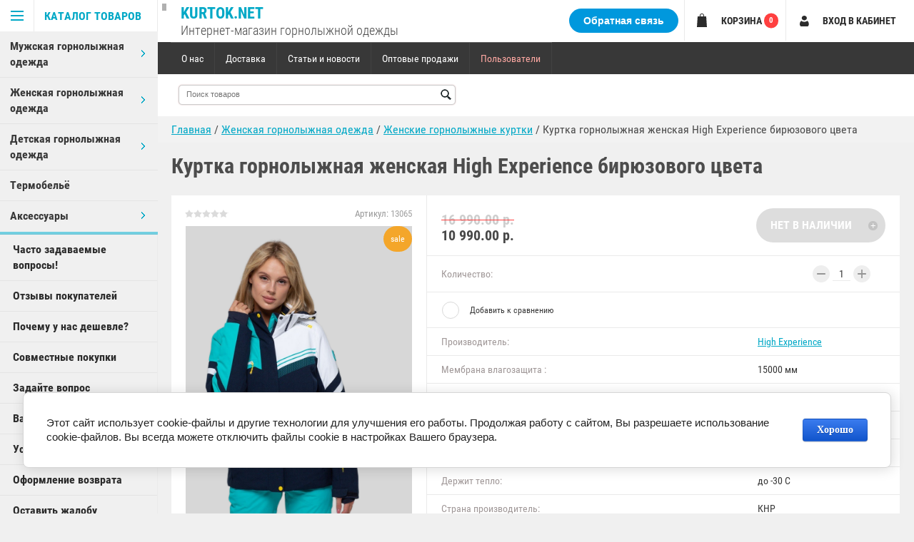

--- FILE ---
content_type: text/html; charset=utf-8
request_url: https://kurtok.net/shop/product/kurtka-gornolyzhnaya-zhenskaya-high-experience-biryuzovogo-cveta-1
body_size: 17148
content:

	        <!doctype html>
<html lang="ru">
<head>
<meta charset="utf-8">
<meta name="robots" content="all"/>
<title>Куртка горнолыжная женская High Experience бирюзового цвета  High Experience 10990руб. -  купить в магазине КуртокНет с доставкой по России</title>
<meta name="description" content="Недорого Куртка горнолыжная женская High Experience бирюзового цвета High Experience в магазине КуртокНет. Современная мембраннвя одежда для Сноуборда и Лыжного спорта а также для повседневной носки.">
<meta name="keywords" content="Куртка горнолыжная женская High Experience бирюзового цвета  High Experience 10990руб. -  купить в магазине КуртокНет с доставкой по России">
<meta name="theme-color" content="#383838">
<meta name="SKYPE_TOOLBAR" content="SKYPE_TOOLBAR_PARSER_COMPATIBLE">
<meta name="viewport" content="width=device-width, initial-scale=1.0, maximum-scale=1.0, user-scalable=no">
<meta name="format-detection" content="telephone=no">
<meta http-equiv="x-rim-auto-match" content="none">

<!--<link rel="stylesheet" href="/g/css/styles_articles_tpl.css">-->

<script src="/g/libs/jquery/1.10.2/jquery.min.js"></script>

	<link rel="stylesheet" href="/g/css/styles_articles_tpl.css">
<meta name='wmail-verification' content='d88743414f925c92' />
<meta name="msvalidate.01" content="11326447AC8390ABE7F5A9471CF9DD2A" />
<meta name="google-site-verification" content="UCROU4dBQ03Y3F7ka_VGkurXlqEK9HEGOdl5uz-MxzM" />
<meta name="google-site-verification" content="biRqM6RdfIqe5hl-u57ywDNqscg79qVuVkiB37W29tE" />

            <!-- 46b9544ffa2e5e73c3c971fe2ede35a5 -->
            <script src='/shared/s3/js/lang/ru.js'></script>
            <script src='/shared/s3/js/common.min.js'></script>
        <link rel='stylesheet' type='text/css' href='/shared/s3/css/calendar.css' /><link rel='stylesheet' type='text/css' href='/shared/highslide-4.1.13/highslide.min.css'/>
<script type='text/javascript' src='/shared/highslide-4.1.13/highslide-full.packed.js'></script>
<script type='text/javascript'>
hs.graphicsDir = '/shared/highslide-4.1.13/graphics/';
hs.outlineType = null;
hs.showCredits = false;
hs.lang={cssDirection:'ltr',loadingText:'Загрузка...',loadingTitle:'Кликните чтобы отменить',focusTitle:'Нажмите чтобы перенести вперёд',fullExpandTitle:'Увеличить',fullExpandText:'Полноэкранный',previousText:'Предыдущий',previousTitle:'Назад (стрелка влево)',nextText:'Далее',nextTitle:'Далее (стрелка вправо)',moveTitle:'Передвинуть',moveText:'Передвинуть',closeText:'Закрыть',closeTitle:'Закрыть (Esc)',resizeTitle:'Восстановить размер',playText:'Слайд-шоу',playTitle:'Слайд-шоу (пробел)',pauseText:'Пауза',pauseTitle:'Приостановить слайд-шоу (пробел)',number:'Изображение %1/%2',restoreTitle:'Нажмите чтобы посмотреть картинку, используйте мышь для перетаскивания. Используйте клавиши вперёд и назад'};</script>
<link rel="icon" href="/favicon.ico" type="image/x-icon">

<link rel='stylesheet' type='text/css' href='/t/images/__csspatch/1/patch.css'/>

<!--s3_require-->
<link rel="stylesheet" href="/g/basestyle/1.0.1/user/user.css" type="text/css"/>
<link rel="stylesheet" href="/g/basestyle/1.0.1/cookie.message/cookie.message.css" type="text/css"/>
<link rel="stylesheet" href="/g/basestyle/1.0.1/user/user.blue.css" type="text/css"/>
<script type="text/javascript" src="/g/basestyle/1.0.1/user/user.js" async></script>
<link rel="stylesheet" href="/g/libs/jquery-popover/0.0.3/jquery.popover.theme.css" type="text/css"/>
<script type="text/javascript" src="/g/libs/jquery-popover/0.0.3/jquery.popover.min.js"></script>
<script type="text/javascript" src="/g/s3/lp/js//timer.js"></script>
<script type="text/javascript" src="/g/s3/misc/form/1.2.0/s3.form.js"></script>
<link rel="stylesheet" href="/g/basestyle/1.0.1/cookie.message/cookie.message.blue.css" type="text/css"/>
<script type="text/javascript" src="/g/basestyle/1.0.1/cookie.message/cookie.message.js" async></script>
<!--/s3_require-->

<!--s3_goal-->
<script src="/g/s3/goal/1.0.0/s3.goal.js"></script>
<script>new s3.Goal({map:{"13516":{"goal_id":"13516","object_id":"12390603","event":"submit","system":"sber_ads","label":"form_obratnaya_svyaz","code":"anketa"},"13716":{"goal_id":"13716","object_id":"3321003","event":"submit","system":"sber_ads","label":"form_zadayte_vopros","code":"anketa"}}, goals: [], ecommerce:[]});</script>
<!--/s3_goal-->




	<link rel="stylesheet" type="text/css" href="/g/shop2v2/default/css/theme.less.css"><script type="text/javascript" src="/g/printme.js"></script>
<script type="text/javascript" src="/g/shop2v2/default/js/tpl.js"></script>
<script type="text/javascript" src="/g/shop2v2/default/js/baron.min.js"></script>
<script type="text/javascript" src="/g/shop2v2/default/js/shop2.2.min.js"></script>
<script type="text/javascript">shop2.init({"productRefs": {"1036029906":{"membrana_vlagavozduh":{"15000":["1332260906"]},"membrana_par":{"15000":["1332260906"]},"material_verha":{"Termolite \u0420lus":["1332260906"]},"napolnitel":{"\u0422\u0438\u043d\u0441\u0443\u043b\u0435\u0439\u0442":["1332260906"]},"morozoustoychivost":{"\u0434\u043e -30":["1332260906"]},"strana_proizvoditel":{"\u041a\u041d\u0420":["1332260906"]},"tablica_razmerov":{"1759ac1e8a21d2b32273ad242c7a532d":["1332260906"]},"razmer":{"10983603":["1332260906"]}}},"apiHash": {"getPromoProducts":"d43ad7ec5690e787227f0ce09ed3bf06","getSearchMatches":"985ddb8c2fbf70503c1dd1a54005138f","getFolderCustomFields":"3c72f2d3d46386536e26b6f9a55ef689","getProductListItem":"cdabc2222452523a52d9b26615b35609","cartAddItem":"85fa121f9e766125ef09060ca42189c8","cartRemoveItem":"803cff256ad643f20a71cf6c5281ee6a","cartUpdate":"aefde304251e2f41e5c9ae79f8d649a3","cartRemoveCoupon":"82c4dc89137b1e09f8300be4452e71c1","cartAddCoupon":"0d519623e8a7286f7cc66d0c8609e277","deliveryCalc":"b3a9459e5a2bb7270aaf469cf1a93b4c","printOrder":"8a74d24480da2d332fba54af2d8e19fe","cancelOrder":"2329e80702cdb6cfaf03f2a0f3da1ad0","cancelOrderNotify":"826ae81cb9b79a286c30951a3e084e5f","repeatOrder":"6168de07060c73b5177dc5d40830aa57","paymentMethods":"2962202deb0ee07089bdb58bdc235da3","compare":"c0dc09d27313785ceaca79b9c528f0bb"},"verId": 484074,"mode": "product","step": "","uri": "/shop","IMAGES_DIR": "/d/","my": {"accessory":"\u0410\u043a\u0441\u0441\u0435\u0441\u0441\u0443\u0430\u0440\u044b","kit":"\u041a\u043e\u043c\u043f\u043b\u0435\u043a\u0442","recommend":"\u0420\u0435\u043a\u043e\u043c\u0435\u043d\u0434\u0443\u0435\u043c\u044b\u0435","similar":"\u041f\u043e\u0445\u043e\u0436\u0438\u0435","modification":"\u041c\u043e\u0434\u0438\u0444\u0438\u043a\u0430\u0446\u0438\u0438","special_alias":"sale","show_sections ":"true","located_in_sections_alias":"\u0422\u043e\u0432\u0430\u0440 \u043d\u0430\u0445\u043e\u0434\u0438\u0442\u0441\u044f \u0432 \u043a\u0430\u0442\u0435\u0433\u043e\u0440\u0438\u0438","new_alias":"new","buy_mod":true,"cart_image_width":150,"s3_img_method":"r","buy_alias":"\u0414\u043e\u0431\u0430\u0432\u0438\u0442\u044c \u0432 \u043a\u043e\u0440\u0437\u0438\u043d\u0443"}});</script>
<style type="text/css">.product-item-thumb {width: 320px;}.product-item-thumb .product-image, .product-item-simple .product-image {height: 410px;width: 320px;}.product-item-thumb .product-amount .amount-title {width: 224px;}.product-item-thumb .product-price {width: 270px;}.shop2-product .product-side-l {width: 375px;}.shop2-product .product-image {height: 375px;width: 375px;}.shop2-product .product-thumbnails li {width: 115px;height: 115px;}</style>
     <link rel="stylesheet" href="/t/v1229/images/theme5/theme.scss.css">
<link rel="stylesheet" href="/t/v1229/images/mystyles.scss.css">
<link rel="stylesheet" href="/t/v1229/images/css/changes.css">

<!--[if lt IE 10]>
<script src="/g/libs/ie9-svg-gradient/0.0.1/ie9-svg-gradient.min.js"></script>
<script src="/g/libs/jquery-placeholder/2.0.7/jquery.placeholder.min.js"></script>
<script src="/g/libs/jquery-textshadow/0.0.1/jquery.textshadow.min.js"></script>
<script src="/g/s3/misc/ie/0.0.1/ie.js"></script>
<![endif]-->
<!--[if lt IE 9]>
<script src="/g/libs/html5shiv/html5.js"></script>
<![endif]-->
<link rel="stylesheet" href="/t/v1229/images/styles_bdr.scss.css">
<link rel="stylesheet" href="/t/v1229/images/site.addons.css" />

<link rel="stylesheet" href="/t/v1229/images/sale_block14_page.scss.css">





</head>


<body  >
<div class="block-body-dropdown-hlp"></div>



<div class="hrome_bg"></div>
<aside role="complementary" class="site-sidebar left scrollbarY">
			<div class="scrollbar"><div class="track"><div class="thumb"><div class="end"></div></div></div></div>
			<div class="site-sidebar-inner viewport">
				<div class="site-sidebar-inner1 overview">
				<nav class="folders-shared-wrapper">
					<div class="folders-shared-title opened"><span>Каталог товаров</span></div>
						<div class="folders-menu-mobile scrollbarY2 desctop">
							<div class="scrollbar"><div class="track"><div class="thumb"><div class="end"></div></div></div></div>
							<div class="viewport">
								<div class="overview">
								<div class="overview-in">	 
								
												
						<ul class="folders-shared-left desctop opened"><li  ><span><a href="/shop/folder/muzhskaya-gornolyzhnaya-odezhda">Мужская  горнолыжная одежда</a><span class="arr"></span></span><ul class="folders-shared"><li  ><span><a href="/shop/folder/muzhskie-gornolyzhnye-kostyumy">Мужские горнолыжные костюмы</a></span></li><li  ><span><a href="/shop/folder/muzhskie-gornolyzhnye-kurtki">Мужские горнолыжные куртки</a></span></li><li  ><span><a href="/shop/folder/muzhskiye-kombinezony">Мужские комбинезоны</a></span></li><li  ><span><a href="/shop/folder/muzhskie-gornolyzhnye-kostyumybolshie-razmery">Мужские горнолыжные костюмы (большие размеры)</a></span></li><li  ><span><a href="/shop/folder/muzhskie-gornolyzhnye-kurtkibolshie-razmery">Мужские горнолыжные куртки (большие размеры)</a></span></li><li  ><span><a href="/shop/folder/muzhskie-gornolyzhnye-shtany">Мужские горнолыжные штаны</a></span></li></ul></li><li  ><span><a href="/shop/folder/zhenskaya-gornolyzhnaya-odezhda">Женская горнолыжная одежда</a><span class="arr"></span></span><ul class="folders-shared"><li  ><span><a href="/shop/folder/zhenskie-gornolyzhnye-kostyumy">Женские горнолыжные костюмы</a></span></li><li  ><span><a href="/shop/folder/zhenskie-gornolyzhnye-kurtki">Женские горнолыжные куртки</a></span></li><li  ><span><a href="/shop/folder/zhenskiye-kombinezony">Женские комбинезоны</a></span></li><li  ><span><a href="/shop/folder/zhenskie-gornolyzhnye-kostyumybolshie-razmery">Женские горнолыжные костюмы (большие размеры)</a></span></li><li  ><span><a href="/shop/folder/zhenskie-gornolyzhnye-kurtkibolshie-razmery">Женские горнолыжные куртки (большие размеры)</a></span></li><li  ><span><a href="/shop/folder/zhenskie-gornolyzhnye-shtany">Женские горнолыжные штаны</a></span></li></ul></li><li  ><span><a href="/shop/folder/detskaya-odezhda">Детская горнолыжная одежда</a><span class="arr"></span></span><ul class="folders-shared"><li  ><span><a href="/shop/folder/gornolyzhnye-kostyumy-dlya-devochek">Горнолыжные костюмы для детей (на девочку)</a></span></li><li  ><span><a href="/shop/folder/gornolyzhnye-kurtki-dlya-devochek">Горнолыжные куртки для детей (на девочку)</a></span></li><li  ><span><a href="/shop/folder/kombinezony-dlya-devochek">Зимние комбинезоны для девочек</a></span></li><li  ><span><a href="/shop/folder/gornolyzhnye-shtany-dlya-devochek">Горнолыжные детские штаны (на девочек)</a></span></li><li  ><span><a href="/shop/folder/gornolyzhnye-kostyumy-dlya-malchikov">Горнолыжные детские костюмы (на мальчика)</a></span></li><li  ><span><a href="/shop/folder/gornolyzhnye-kurtki-dlya-malchikov">Горнолыжные детские куртки (на мальчика)</a></span></li><li  ><span><a href="/shop/folder/kombinezony-dlya-malchikov">Зимние комбинезоны  для мальчиков</a></span></li><li  ><span><a href="/shop/folder/gornolyzhnye-shtany-dlya-malchikov">Горнолыжные штаны для детей (на мальчика)</a></span></li></ul></li><li  ><span><a href="/shop/folder/termobelye">Термобельё</a></span></li><li  ><span><a href="/shop/folder/aksessuary">Аксессуары</a><span class="arr"></span></span><ul class="folders-shared"><li  ><span><a href="/shop/folder/shapki">Шапки</a></span></li><li  ><span><a href="/shop/folder/maski">Балаклавы</a></span></li><li  ><span><a href="/shop/folder/ochki">Очки</a></span></li></ul></li></ul>
					</ul>
					  
	                <nav class="menu-top-wrapper menu_dec">
	                    <ul class="menu-top"><li><a href="/chasto-zadavayemyye-voprosy" >Часто задаваемые вопросы!</a></li><li><a href="/reviews" >Отзывы покупателей</a></li><li><a href="/pochemu-u-nas-deshevle" >Почему у нас дешевле?</a></li><li><a href="/sovmestnyye-pokupki" >Совместные покупки</a></li><li><a href="/zadayte-vopros" >Задайте вопрос</a></li><li><a href="/vashi-predlozheniya" >Ваши предложения</a></li><li><a href="/usloviya-vozvrata" >Условия возврата</a></li><li><a href="/oformleniye-vozvrata" >Оформление возврата</a></li><li><a href="/ostavit-zhalobu" >Оставить жалобу</a></li><li><a href="/karta-sayta" >Карта сайта</a></li></ul>	                </nav>
	            					</div>
				</div>
				</div>
				</div>
			</nav>
			<div class="shop2-blocks-wrapper">
				<div class="mob_block">
					<div class="block-title-cart bl-title">
						<span class="block-title">Корзина</span>
						<strong id="cart-title-top" class="cart-title-top">0</strong>
					</div>
					<div class="block-title-search bl-title">
						<span>Поиск</span>
					</div>
					<div class="login-title bl-title">
							
						<span>Вход в кабинет</span>
					</div>
				</div>
				
				  
	                <nav class="menu-left-wrapper">
	                    <ul class="menu-left"><li><a href="/chasto-zadavayemyye-voprosy" >Часто задаваемые вопросы!</a></li><li><a href="/reviews" >Отзывы покупателей</a></li><li><a href="/pochemu-u-nas-deshevle" >Почему у нас дешевле?</a></li><li><a href="/sovmestnyye-pokupki" >Совместные покупки</a></li><li><a href="/zadayte-vopros" >Задайте вопрос</a></li><li><a href="/vashi-predlozheniya" >Ваши предложения</a></li><li><a href="/usloviya-vozvrata" >Условия возврата</a></li><li><a href="/oformleniye-vozvrata" >Оформление возврата</a></li><li><a href="/ostavit-zhalobu" >Оставить жалобу</a></li><li><a href="/karta-sayta" >Карта сайта</a></li></ul>	                </nav>
	            	                        
			</div>
			</div>
		</aside> <!-- .site-sidebar.left -->	
	<div class="site-wrapper ">
		<div class="site-wrapper-inner">

		<div class="block-body-dropdown">
			<div class="block-body-scroll">
			<div class="close-dropdown"></div>
			<div class="shop-cart-wr cart-title-left2">
			<div id="shop2-cart-preview">
	<div class="cart-wr">
		<div class="shop2-block cart-preview  ">
			<div class="block-body">
				<div class="cart-icon"></div>
				<div class="shop-cart-opened">

		  		</div>	            
			</div>
		</div>
	</div>
</div><!-- Cart Preview -->			</div>

			
			<div class="site-search-wrapper">
				<div class="site-search-wr">
					<form class="search-form" action="/shop/search" enctype="multipart/form-data">
						<input type="text" class="search-text" name="search_text" onblur="this.value=this.value==''?'Что ищем?':this.value" onfocus="this.value=this.value=='Что ищем?'?'':this.value;" value="Что ищем?" />
						<input class="search-button" type="submit" value="Найти" />
					<re-captcha data-captcha="recaptcha"
     data-name="captcha"
     data-sitekey="6LfLhZ0UAAAAAEB4sGlu_2uKR2xqUQpOMdxygQnA"
     data-lang="ru"
     data-rsize="invisible"
     data-type="image"
     data-theme="light"></re-captcha></form>
				</div> 					
			</div>	

			<div class="shop2-block login-form ">
	<div class="block-body">
				<form method="post" action="/users">
			<input type="hidden" name="mode" value="login" />
			<div class="row">
				<label for="login">Логин или e-mail:</label>
				<label class="field text"><input type="text" name="login" id="login" tabindex="1" value="" /></label>
			</div>
			<div class="row">
				<label for="password">Пароль:</label>
				<label class="field password"><input type="password" name="password" id="password" tabindex="2" value="" /></label>
				<button type="submit" class="signin-btn" tabindex="3">Войти</button>
			</div>
		<re-captcha data-captcha="recaptcha"
     data-name="captcha"
     data-sitekey="6LfLhZ0UAAAAAEB4sGlu_2uKR2xqUQpOMdxygQnA"
     data-lang="ru"
     data-rsize="invisible"
     data-type="image"
     data-theme="light"></re-captcha></form>
		<div class="clear-container"></div>
		<p>
			<a href="/users/register" class="register">Регистрация</a>
			<a href="/users/forgot_password" class="forgot-password">Забыли пароль?</a>
		</p>
			</div>
</div>			
				</div>
			<div class="search-opend-btn">Расширенный поиск</div><div class="shop2-block search-form "><div class="close-dropdown"></div><div class="block-title"><strong>Расширенный поиск</strong><span>&nbsp;</span></div><div class="block-body"><form action="/shop/search" enctype="multipart/form-data"><input type="hidden" name="sort_by" value=""/><div class="row"><label class="row-title" for="shop2-name">Название:</label><input type="text" name="s[name]" size="20" id="shop2-name" value="" /></div><div class="row search_price range_slider_wrapper"><div class="row-title">Цена (руб.):</div><div class="price_range clear-self"><label class="range min"><input name="s[price][min]" type="tel" class="small low"  value="0" /></label><label class="range max"><input name="s[price][max]" type="tel" class="small hight" value="40000" /></label></div><div class="input_range_slider"></div></div><div class="row"><label class="row-title" for="shop2-article">Артикул:</label><input type="text" name="s[article]" id="shop2-article" value="" /></div><div class="row"><label class="row-title" for="shop2-text">Текст:</label><input type="text" name="search_text" size="20" id="shop2-text"  value="" /></div><div class="row"><div class="row-title">Выберите категорию:</div><select name="s[folder_id]" id="s[folder_id]" data-placeholder="Все"><option value="">Все</option><option value="78278403" > Мужская  горнолыжная одежда</option><option value="78279403" >&raquo; Мужские горнолыжные костюмы</option><option value="78279603" >&raquo; Мужские горнолыжные куртки</option><option value="161232403" >&raquo; Мужские комбинезоны</option><option value="78277403" >&raquo; Мужские горнолыжные костюмы (большие размеры)</option><option value="78277603" >&raquo; Мужские горнолыжные куртки (большие размеры)</option><option value="78279803" >&raquo; Мужские горнолыжные штаны</option><option value="78278603" > Женская горнолыжная одежда</option><option value="78278803" >&raquo; Женские горнолыжные костюмы</option><option value="78279003" >&raquo; Женские горнолыжные куртки</option><option value="337909403" >&raquo; Женские комбинезоны</option><option value="78278003" >&raquo; Женские горнолыжные костюмы (большие размеры)</option><option value="78277803" >&raquo; Женские горнолыжные куртки (большие размеры)</option><option value="78279203" >&raquo; Женские горнолыжные штаны</option><option value="79247203" > Детская горнолыжная одежда</option><option value="79248603" >&raquo; Горнолыжные костюмы для детей (на девочку)</option><option value="79248803" >&raquo; Горнолыжные куртки для детей (на девочку)</option><option value="156755603" >&raquo; Зимние комбинезоны для девочек</option><option value="79249003" >&raquo; Горнолыжные детские штаны (на девочек)</option><option value="79249203" >&raquo; Горнолыжные детские костюмы (на мальчика)</option><option value="79249403" >&raquo; Горнолыжные детские куртки (на мальчика)</option><option value="156755803" >&raquo; Зимние комбинезоны  для мальчиков</option><option value="79249603" >&raquo; Горнолыжные штаны для детей (на мальчика)</option><option value="131903003" > Термобельё</option><option value="78386803" > Аксессуары</option><option value="78387403" >&raquo; Шапки</option><option value="78387203" >&raquo; Балаклавы</option><option value="78387603" >&raquo; Очки</option></select></div><div class="row" id="shop2_search_custom_fields"></div><div id="shop2_search_global_fields">
																																														</div><div class="row"><div class="row-title">Производитель:</div><select name="s[vendor_id]" data-placeholder="Все"><option value="">Все</option><option value="7247403" >Alpha Industries</option><option value="26780501" >BATEBEILE</option><option value="7242003" >Canada Goose</option><option value="13313003" >Cascar</option><option value="3032403" >Colmar</option><option value="3032603" >Columbia</option><option value="44451403" >Copozz</option><option value="3107203" >CRG</option><option value="3107003" >DEX</option><option value="17986803" >Disumer</option><option value="11024203" >Eastern Mountain Sports</option><option value="11024003" >EMS</option><option value="13313203" >Escetic</option><option value="7328203" >Feiyu</option><option value="10340803" >Fischer</option><option value="13272403" >For Rest</option><option value="34514703" >Freever</option><option value="34515903" >FroFly</option><option value="3070403" >High Experience</option><option value="3032803" >Jack Wolfskin</option><option value="7426803" >Juli</option><option value="3108003" >Koestler</option><option value="3107603" >LianSan</option><option value="3033003" >Mammut</option><option value="3107803" >Marsnow</option><option value="3106803" >North Wolf</option><option value="7331003" >Phibee</option><option value="7328403" >Possbay</option><option value="3844203" >Remain</option><option value="3107403" >Robesbon</option><option value="3033203" >Rossignol</option><option value="3033403" >Snow Headquarter</option><option value="10409803" >Snowest</option><option value="13312203" >Speedlife</option><option value="6886603" >Stalgert</option><option value="3033603" >The North face</option><option value="7329403" >Valianly</option><option value="44452203" >Vector</option><option value="7328803" >Vilianly</option><option value="3033803" >Volkl</option><option value="3032203" >Мембранная одежда Azimuth</option><option value="10546003" >Мембранная одежда Raidpoint</option><option value="10341003" >Мембранная одежда Salomon</option><option value="11023603" >Мембранная одежда WHS</option><option value="11023803" >Сноубордическая одежда Firefly</option><option value="6925803" >Термобелье Norfin</option></select></div><div class="row"><div class="row-title">Новинка:</div><select name="s[new]" data-placeholder="Все"><option value="">Все</option><option value="1">да</option><option value="0">нет</option></select></div><div class="row"><div class="row-title">Спецпредложение:</div><select name="s[special]" data-placeholder="Все"><option value="">Все</option><option value="1">да</option><option value="0">нет</option></select></div><div class="row"><div class="row-title">Результатов на странице:</div><select name="s[products_per_page]"><option value="5">5</option><option value="20">20</option><option value="35">35</option><option value="50">50</option><option value="65">65</option><option value="80">80</option><option value="95">95</option></select></div><div class="clear-container"></div><div class="row"><button type="submit" class="search-btn">Найти</button></div><re-captcha data-captcha="recaptcha"
     data-name="captcha"
     data-sitekey="6LfLhZ0UAAAAAEB4sGlu_2uKR2xqUQpOMdxygQnA"
     data-lang="ru"
     data-rsize="invisible"
     data-type="image"
     data-theme="light"></re-captcha></form><div class="clear-container"></div></div></div><!-- Search Form -->		</div>			
			<header role="banner" class="site-header">
				<div class="pk_bl">
					<div class="site-name">
					<a href="https://kurtok.net"  title="На главную страницу">Kurtok.Net</a>					</div>
					<div class="site-descriptor">Интернет-магазин горнолыжной одежды</div>	
				</div>
				<div class="pk_block">
					<div class="phoness">
																														<div class="popup-feedback-button">Обратная связь</div>
											</div>
					<div class="block-title-cart bl-title">
						<span class="block-title">Корзина</span>
						<strong id="cart-title-left" class="cart-title-left">0</strong>
					</div>
		
							
					<div class="login-title bl-title">
							
						<span>Вход в кабинет</span>
					</div>
				</div>
				<div id="mouse_coords_on_move"></div>
				<div id="mouse_coords_on_click"></div>
				<div class="d-table table_1">			
					<div class="d-tr">
						<nav class="menu-top-wrapper">
							<ul class="menu-top">
														    							    							    <li ><a href="/o-nas">О нас</a>
							    							    														    							        							            </li>
							            							        							    							    							    <li ><a href="/dostavka-i-oplata">Доставка</a>
							    							    														    							        							            </li>
							            							        							    							    							    <li ><a href="/stati-i-novosti">Статьи и новости</a>
							    							    														    							        							            </li>
							            							        							    							    							    <li ><a href="/optovye-prodazhi">Оптовые продажи</a>
							    							    														    							        							            </li>
							            							        							    							    							    <li ><a href="/users">Пользователи</a>
							    							    														 </li></ul>
							 	
						</nav>	
						
											</div>
				</div>
				<div class="d-table table_2">
					<div class="d-tr">
						<div class="site-name-wrapper">
							<div class="tab">
								<div class="td td1">
																								<div class="site-name">
								<a href="https://kurtok.net"  title="На главную страницу">Kurtok.Net</a>								</div>
								<div class="site-descriptor">Интернет-магазин горнолыжной одежды</div>	
							</div>
								<div class="td td2">
																		<form action="/shop/search" enctype="multipart/form-data" class="search-form2" >
					                <input name="search_text" type="text"  class="search-text2" placeholder="Поиск товаров" />
					                <input type="submit" class="search-button2" value="" />
					                <re-captcha data-captcha="recaptcha"
     data-name="captcha"
     data-sitekey="6LfLhZ0UAAAAAEB4sGlu_2uKR2xqUQpOMdxygQnA"
     data-lang="ru"
     data-rsize="invisible"
     data-type="image"
     data-theme="light"></re-captcha></form>  
					                
								</div>
							</div>
						</div>
																								
					</div>
				</div>
								<div class="header-feedback-button">
					<div class="popup-feedback-button">Обратная связь</div>
				</div>
							</header> <!-- .site-header -->
						<div >
			
<div class="site-path" data-url="/"><a href="/">Главная</a>  /  <a href="/shop/folder/zhenskaya-gornolyzhnaya-odezhda">Женская горнолыжная одежда</a>  /  <a href="/shop/folder/zhenskie-gornolyzhnye-kurtki">Женские горнолыжные куртки</a>  /  Куртка горнолыжная женская High Experience бирюзового цвета</div>			</div>
			<div class="site-container" >
					<div class="clear-float"></div>
				<main role="main" class="site-main" >
					<div  class="site-main__inner  page-shop page-product">
												<h1 >Куртка горнолыжная женская High Experience бирюзового цвета</h1>
						    
            
	
		
												
					
							
			
							
			
							
			
		
					
<div id="controlbar" class="highslide-overlay highslide-controls tpl-gallery-controls">
	<ul>
		<li class="highslide-previous"><a href="javascript:void(0)" onclick="return hs.previous(this)" title="Следующая (клавиша влево)" onclick="return hs.previous(this)"><span></span></a></li>
		<li class="highslide-next"><a href="javascript:void(0)" onclick="return hs.next(this)" title="Предыдущая (клавиша вправо)"><span></span></a></li>
		<li class="highslide-move"><a href="javascript:void(0)" title="Нажмите чтобы двигать картинку"><span></span></a></li>
		<li class="highslide-close"><a href="javascript:void(0)" onclick="return hs.close(this)" title="Закрыть"><span>Close</span></a></li>
	</ul>
</div>
<div class="shop2-product-wrapper">
	<form method="post" action="/shop?mode=cart&amp;action=add" accept-charset="utf-8" class="shop2-product">
		<input type="hidden" name="kind_id" value="1332260906"/>
		<input type="hidden" name="product_id" value="1036029906"/>
		<input type="hidden" name="meta" value='{&quot;membrana_vlagavozduh&quot;:&quot;15000&quot;,&quot;membrana_par&quot;:&quot;15000&quot;,&quot;material_verha&quot;:&quot;Termolite \u0420lus&quot;,&quot;napolnitel&quot;:&quot;\u0422\u0438\u043d\u0441\u0443\u043b\u0435\u0439\u0442&quot;,&quot;morozoustoychivost&quot;:&quot;\u0434\u043e -30&quot;,&quot;strana_proizvoditel&quot;:&quot;\u041a\u041d\u0420&quot;,&quot;razmer&quot;:[&quot;10983603&quot;]}'/>
	
		<div class="product-side-l">
				
	
	<div class="tpl-rating-block">Рейтинг:<div class="tpl-stars"><div class="tpl-rating" style="width: 0%;"></div></div>(0 голосов)</div>

				
	
					
	
	
					<div class="shop2-product-article"><span>Артикул:</span> 13065</div>
	
				<div class="shop2-clear-container"></div>
			<div class="product-image">
				<div class="product-image-in">			
				<div class="product-spec">sale</div>											
				<a href="/d/image00008.png" >			
						<img src="/d/image00008.png" alt="Куртка горнолыжная женская High Experience бирюзового цвета" title="Куртка горнолыжная женская High Experience бирюзового цвета" />Увеличить изображение</a>
					
										<div class="verticalMiddle"></div>
																																						    								</div>
			</div>
						<div class="product-thumbnails"><div><a  href="/d/photo_2022-08-26_11.jpg"><img src="/thumb/2/XNnUCK9V9z18J_fgcfnTwg/600r600/d/photo_2022-08-26_11.jpg" alt="Куртка горнолыжная женская High Experience бирюзового цвета" title="Куртка горнолыжная женская High Experience бирюзового цвета" /></a></div><div><a  href="/d/photo_2022-08-26_11_1.jpg"><img src="/thumb/2/-YkY6QurEl0eaKwn4kubiQ/600r600/d/photo_2022-08-26_11_1.jpg" alt="Куртка горнолыжная женская High Experience бирюзового цвета" title="Куртка горнолыжная женская High Experience бирюзового цвета" /></a></div></div>
					
		</div>
		<div class="product-side-r">
							<div class="form-add">
					<div class="product-price">
							
		
	<div class="price-old "><span>
		<strong>16&nbsp;990.00 р.</strong>
								</span></div>

								<div class="price-current price-red">
		<strong>10&nbsp;990.00</strong> р.			</div>
					</div>
	
	
					
			<button class="shop2-product-btn  notavailable" disabled="disabled" type="submit">
			<span>Нет в наличии</span>
		</button>
	

<input type="hidden" value="Куртка горнолыжная женская High Experience бирюзового цвета" name="product_name" />				</div>
				
				
				
	<div class="product-amount">
					<div class="amount-title">Количество:</div>
							<div class="shop2-product-amount disabled">
				<button type="button" disabled="disabled">&#8722;</button><input type="text" maxlength="4" disabled="disabled" value="1" /><button type="button" disabled="disabled">&#43;</button>
			</div>
			</div>
			
							<div class="product-details">
					
 	
			<div class="product-compare">
			<label>
				<span class="checkbox-style"></span>
				<input type="checkbox" value="1332260906"/>
				Добавить к сравнению
			</label>
		</div>
		
				<div class="shop2-product-options">
		<div class="even tr"><div class="d-tc th vendor">Производитель:</div><div class="d-tc td"><a href="/shop/vendor/high-experience">High Experience</a></div></div><div class="odd tr"><div class="d-tc th">Мембрана влагозащита :</div><div class="d-tc td">15000 мм</div></div><div class="even tr"><div class="d-tc th">Мембрана пар:</div><div class="d-tc td">15000 г\24ч</div></div><div class="odd tr"><div class="d-tc th">Материал верха:</div><div class="d-tc td">Termolite Рlus </div></div><div class="even tr"><div class="d-tc th">Утеплитель:</div><div class="d-tc td">Тинсулейт </div></div><div class="odd tr"><div class="d-tc th">Держит тепло:</div><div class="d-tc td">до -30 C</div></div><div class="even tr"><div class="d-tc th">Страна производитель:</div><div class="d-tc td">КНР </div></div><div class="odd tr"><div class="d-tc th">Размер:</div><div class="d-tc td"><select name="razmer" class="additional-cart-params"><option value="Размер:: S(42) рост 162-166">S(42) рост 162-166</option></select></div></div>
		</div>
						
										<div class="size-table">Таблица размеров</div>
					<div class="razmer-block"><img alt="кур-7255" src="/d/kur-7255.jpg" style="border-width:0" title="" /></div>
										
										<script src="https://yastatic.net/share2/share.js"></script>
<div class="ya-share2" style="padding-left: 10px;" data-curtain data-shape="round" data-services="messenger,vkontakte,facebook,odnoklassniki,telegram,twitter,moimir"></div>
					<div class="shop2-clear-container"></div>
				</div>
					</div>
		<div class="shop2-clear-container"></div>
	<re-captcha data-captcha="recaptcha"
     data-name="captcha"
     data-sitekey="6LfLhZ0UAAAAAEB4sGlu_2uKR2xqUQpOMdxygQnA"
     data-lang="ru"
     data-rsize="invisible"
     data-type="image"
     data-theme="light"></re-captcha></form><!-- Product -->
	
		



	<div class="shop2-product-data" id="product_tabs">
					<ul class="shop2-product-tabs">
				<li class="active-tab"><a href="#shop2-tabs-2">Описание</a></li>
			</ul>

						<div class="shop2-product-desc">
				
				
								<div class="desc-area active-area" id="shop2-tabs-2">
					Отличная модель для занятий зимними видами спорта и прогулок. Водоотталкивающая мембрана 15000\15000, полностью проклеенные швы, защитный клапан молнии предохраняют от намокания. Утеплитель Тинсулей, термосберегающая подкладка. Отстегивающийся регулируемый капюшон, карманы на молнии, регулируемые манжеты, отстегивающаяся снежная юбка, дополнительная вентиляция обеспечивают полную защиту от всевозможных погодных условий при необходимом комфорте. Многофункциональные карманы.
					<div class="shop2-clear-container"></div>
				</div>
								
								
				
				
				
							</div><!-- Product Desc -->
		
				<div class="shop2-clear-container"></div>
	</div>
	
	</div>

<div class="collections-blocks-wrapper">
	
</div>		<p><a href="javascript:shop2.back()" class="shop2-btn shop2-btn-back">Назад</a></p>

	


	            
        </div>
				</main> <!-- .site-main -->
				<div class="clear-float"></div>
				
			</div>
			<div class="clear-float"></div>
		</div>
	</div>	
	<footer role="contentinfo" class="site-footer">
		<div class="site-name-footer d-td">
			<div class="footer-name" style="max-width: 255px; text-align: left; line-height: 1.5; display: inline-block; vertical-align: top;">
			<span style="color:#00a8c6;text-transform: uppercase;font-weight: bold;font-size: 15px;">Kurtok.Net</span><br />
			Магазин горнолыжной одежды
			<br />
			&copy; 2012 - 2026 
			</div>
			<div style="display: none;"><!-- Global site tag (gtag.js) - Google Analytics 
<script async src="https://www.googletagmanager.com/gtag/js?id=UA-151934557-1"></script>
<script>
  window.dataLayer = window.dataLayer || [];
  function gtag(){dataLayer.push(arguments);}
  gtag('js', new Date());

  gtag('config', 'UA-151934557-1');
</script> -->

<!-- Global site tag (gtag.js) - Google Ads: 763324696
<script async src="https://www.googletagmanager.com/gtag/js?id=AW-763324696"></script>
<script>
  window.dataLayer = window.dataLayer || [];
  function gtag(){dataLayer.push(arguments);}
  gtag('js', new Date());

  gtag('config', 'AW-763324696');
</script> -->


<!--LiveInternet counter--><script type="text/javascript"><!--
document.write("<a href='https://www.liveinternet.ru/click' "+
"target=_blank><img src='//counter.yadro.ru/hit?t21.3;r"+
escape(document.referrer)+((typeof(screen)=="undefined")?"":
";s"+screen.width+"*"+screen.height+"*"+(screen.colorDepth?
screen.colorDepth:screen.pixelDepth))+";u"+escape(document.URL)+
";"+Math.random()+
"' alt='' title='LiveInternet: показано число просмотров за 24"+
" часа, посетителей за 24 часа и за сегодня' "+
"border='0' width='88' height='31'><\/a>")
//--></script><!--/LiveInternet-->

<!-- Rating@Mail.ru counter -->
<script type="text/javascript">
var _tmr = window._tmr || (window._tmr = []);
_tmr.push({id: "2297305", type: "pageView", start: (new Date()).getTime()});
(function (d, w, id) {
if (d.getElementById(id)) return;
var ts = d.createElement("script"); ts.type = "text/javascript"; ts.async = true; ts.id = id;
ts.src = (d.location.protocol == "https:" ? "https:" : "http:") + "//top-fwz1.mail.ru/js/code.js";
var f = function () {var s = d.getElementsByTagName("script")[0]; s.parentNode.insertBefore(ts, s);};
if (w.opera == "[object Opera]") { d.addEventListener("DOMContentLoaded", f, false); } else { f(); }
})(document, window, "topmailru-code");
</script><noscript><div>
<img src="//top-fwz1.mail.ru/counter?id=2297305;js=na" style="border:0;position:absolute;left:-9999px;" alt="" />
</div></noscript>
<!-- //Rating@Mail.ru counter -->

<!-- Rating@Mail.ru logo -->
<a href="https://top.mail.ru/jump?from=2297305">;
<img src="//top-fwz1.mail.ru/counter?id=2297305;t=479;l=1" 
style="border:0;" height="31" width="88" alt="Рейтинг@Mail.ru" /></a>
<!-- //Rating@Mail.ru logo -->


<!-- begin of Top100 code -->

<script id="top100Counter" type="text/javascript" src="https://counter.rambler.ru/top100.jcn?2839388"></script>
<noscript>
<a href="https://top100.rambler.ru/navi/2839388/">
<img src="https://counter.rambler.ru/top100.cnt?2839388" alt="Rambler's Top100" border="0" />
</a>

</noscript>
<!-- end of Top100 code -->
<!-- Yandex.Metrika informer -->
<a href="https://metrika.yandex.ru/stat/?id=26525127&amp;from=informer"
target="_blank" rel="nofollow"><img src="https://informer.yandex.ru/informer/26525127/3_1_FFFFFFFF_EFEFEFFF_0_pageviews"
style="width:88px; height:31px; border:0;" alt="Яндекс.Метрика" title="Яндекс.Метрика: данные за сегодня (просмотры, визиты и уникальные посетители)" class="ym-advanced-informer" data-cid="26525127" data-lang="ru" /></a>
<!-- /Yandex.Metrika informer -->

<!-- Yandex.Metrika counter -->
<script type="text/javascript" >
   (function(m,e,t,r,i,k,a){m[i]=m[i]||function(){(m[i].a=m[i].a||[]).push(arguments)};
   m[i].l=1*new Date();k=e.createElement(t),a=e.getElementsByTagName(t)[0],k.async=1,k.src=r,a.parentNode.insertBefore(k,a)})
   (window, document, "script", "https://mc.yandex.ru/metrika/tag.js", "ym");

   ym(26525127, "init", {
        clickmap:true,
        trackLinks:true,
        accurateTrackBounce:true,
        webvisor:true
   });
</script>
<noscript><div><img src="https://mc.yandex.ru/watch/26525127" style="position:absolute; left:-9999px;" alt="" /></div></noscript>
<!-- /Yandex.Metrika counter -->

<!--<script>
(function(i,s,o,g,r,a,m){i['GoogleAnalyticsObject']=r;i[r]=i[r]||function(){
(i[r].q=i[r].q||[]).push(arguments)},i[r].l=1*new Date();a=s.createElement(o),
m=s.getElementsByTagName(o)[0];a.async=1;a.src=g;m.parentNode.insertBefore(a,m)
})(window,document,'script','//www.google-analytics.com/analytics.js','ga');
</script> -->

<script type="text/javascript">!function(){var t=document.createElement("script");t.type="text/javascript",t.async=!0,t.src="https://vk.com/js/api/openapi.js?159",t.onload=function(){VK.Retargeting.Init("VK-RTRG-300528-g11Z7"),VK.Retargeting.Hit()},document.head.appendChild(t)}();</script><noscript><img src="https://vk.com/rtrg?p=VK-RTRG-300528-g11Z7" style="position:fixed; left:-999px;" alt=""/></noscript>

<!-- Top100 (Kraken) Counter -->
<script>
    (function (w, d, c) {
    (w[c] = w[c] || []).push(function() {
        var options = {
            project: 7750333,
            trackHashes: true,
            user_id: null,
        };
        try {
            w.top100Counter = new top100(options);
        } catch(e) { }
    });
    var n = d.getElementsByTagName("script")[0],
    s = d.createElement("script"),
    f = function () { n.parentNode.insertBefore(s, n); };
    s.type = "text/javascript";
    s.async = true;
    s.src =
    (d.location.protocol == "https:" ? "https:" : "http:") +
    "//st.top100.ru/top100/top100.js";

    if (w.opera == "[object Opera]") {
    d.addEventListener("DOMContentLoaded", f, false);
} else { f(); }
})(window, document, "_top100q");
</script>
<noscript>
  <img src="//counter.rambler.ru/top100.cnt?pid=7750333" alt="Топ-100" />
</noscript>
<!-- END Top100 (Kraken) Counter -->
<!--__INFO2026-01-25 02:33:29INFO__-->
</div>
		
		  </div>
		<div class="site-counters d-td">
			
			
			<div class="col1">
				<div>Категории</div>
				<ul class="menu_bot"><li><a href="/shop/folder/muzhskaya-gornolyzhnaya-odezhda" >Мужская  горнолыжная одежда</a></li><li class="opened"><a href="/shop/folder/zhenskaya-gornolyzhnaya-odezhda" >Женская горнолыжная одежда</a></li><li><a href="/shop/folder/detskaya-odezhda" >Детская горнолыжная одежда</a></li><li><a href="/shop/folder/termobelye" >Термобельё</a></li><li><a href="/shop/folder/aksessuary" >Аксессуары</a></li></ul>			</div>
			
			<div class="col2">
				<div>Информация</div>
				<ul class="menu_bot"><li><a href="/chasto-zadavayemyye-voprosy" >Часто задаваемые вопросы!</a></li><li><a href="/reviews" >Отзывы покупателей</a></li><li><a href="/pochemu-u-nas-deshevle" >Почему у нас дешевле?</a></li><li><a href="/sovmestnyye-pokupki" >Совместные покупки</a></li><li><a href="/zadayte-vopros" >Задайте вопрос</a></li><li><a href="/vashi-predlozheniya" >Ваши предложения</a></li><li><a href="/usloviya-vozvrata" >Условия возврата</a></li><li><a href="/oformleniye-vozvrata" >Оформление возврата</a></li><li><a href="/ostavit-zhalobu" >Оставить жалобу</a></li><li><a href="/karta-sayta" >Карта сайта</a></li></ul>			</div>
			
					</div> 
		<div class="site-copyright d-td">
				<div style="margin-bottom: 50px;text-align:right;">
			<span style='font-size:14px;' class='copyright'><!--noindex--><span style="text-decoration:underline; cursor: pointer;" onclick="javascript:window.open('https://megagr'+'oup.ru/?utm_referrer='+location.hostname)" class="copyright"><img src="/g/mlogo/svg/sozdanie-saitov-megagrupp-ru-dark.svg" alt="Сайт для вашего бизнеса"></span><!--/noindex--></span></div>
			<div class="fright">
				
				<div class="adress_bot">
					
				</div>
				<div class="phones_bot">
									</div>
				
				<div class="social">	
														</div>
				<br />
							</div>
			
		</div>
	</footer> <!-- .site-footer -->	
	<div class="info_recapcha">
		<!--noindex-->

			<div class="google-recapcha-info">
		Данный сайт защищен с помощью reCAPTCHA и соответствует
		    <a href="https://policies.google.com/privacy" target="_blank">Политике конфиденциальности</a> и
		    <a href="https://policies.google.com/terms" target="_blank">Условиям использования</a> Google.
		</div>
		
	<style>
		.captcha-badge { visibility: hidden; }
	</style>
	
	
<!--/noindex-->	</div>

<div class="sample-popup">
	<div class="popup-body"></div>
	<div class="sample-close"></div>
</div>

<div class="product-popup-wrap close-popup-overlay feedback-popup-form">
	<div class="popup-content">
		<div class="gr-form-wrap tpl-anketa" data-api-url="/-/x-api/v1/public/?method=form/postform&amp;param[form_id]=12390603&amp;param[tpl]=db:form.minimal.433.tpl" data-api-type="form">
	<div class="close-but close-popup-overlay"></div>
			<form data-s3-anketa-id="12390603" method="post" action="/" class="gr-form">
		<div class="gr-head">Обратная связь</div>		<input type="hidden" name="params[placeholdered_fields]" value="" />
		<input type="hidden" name="params[fields_table]" value="" />
		<input type="hidden" name="form_id" value="12390603">
		<input type="hidden" name="tpl" value="db:form.minimal.433.tpl">
		<div class="gr-fields-wrap">

				<div class="gr-field type-text" data-alias="field_49289603"><div class="gr-title">Введите ваше имя: <span class="gr-required">*</span></div><div class="gr-value"><input type="text" size="30" maxlength="100" value="" name="d[0]" /></div></div><div class="gr-field type-phone" data-alias="field_49289803"><div class="gr-title">Введите ваш телефон: <span class="gr-required">*</span></div><div class="gr-value"><input type="tel" size="30" maxlength="100" value="" name="d[1]" /></div></div><div class="gr-field type-radio_group" data-alias="field_40533301"><div class="gr-title">Тема обращения: <span class="gr-required">*</span></div><div class="gr-value"><ul><li><label><input type="radio" value="Консультация по размерам" name="d[2][]" /><em></em><span class="gr-input-text"> Консультация по размерам</span></label></li><li><label><input type="radio" value="Консультация по заказу" name="d[2][]" /><em></em><span class="gr-input-text"> Консультация по заказу</span></label></li><li><label><input type="radio" value="Оптовые покупки" name="d[2][]" /><em></em><span class="gr-input-text"> Оптовые покупки</span></label></li><li><label><input type="radio" value="Иные вопросы" name="d[2][]" /><em></em><span class="gr-input-text"> Иные вопросы</span></label></li></ul></div></div><div class="gr-field type-checkbox" data-alias="field_271664709"><div class="gr-value"><ul><li><label><input type="checkbox" value="Да" name="d[3]" /><em></em><span class="gr-input-text"> Я ознакомлен(а) с Политикой&nbsp; конфиденциальности <span class="gr-required">*</span></span></label></li></ul></div></div><div class="gr-field type-html-block"><a href="/politika-konfidencialnosti" target="_blank">Политика конфиденциальности</a></div><div class="gr-field tpl-field-button"><button type="submit" class="site-button gr-button">Отправить</button></div>
		</div>
		
		<re-captcha data-captcha="recaptcha"
     data-name="captcha"
     data-sitekey="6LfLhZ0UAAAAAEB4sGlu_2uKR2xqUQpOMdxygQnA"
     data-lang="ru"
     data-rsize="invisible"
     data-type="image"
     data-theme="light"></re-captcha></form>
			</div>
	</div>
</div>

<link href="/g/libs/jquery-popover/0.0.3/jquery.popover.css" rel="stylesheet" type="text/css" />
<script type="text/javascript" src="/g/libs/jquery-popover/0.0.3/jquery.popover.min.js"></script>

<script src="/g/s3/misc/eventable/0.0.1/s3.eventable.js" charset="utf-8"></script>
<script src="/g/s3/misc/math/0.0.1/s3.math.js" charset="utf-8"></script>
<script src="/g/s3/menu/allin/0.0.1/s3.menu.allin.js" charset="utf-8"></script>
<script src="/t/v1229/images/js/nouislider.min.js" charset="utf-8"></script>

<script src="/t/v1229/images/js/jquery.formstyler.min.js" charset="utf-8"></script>

<script src="/t/v1229/images/js/jquery.responsiveTabs.min.js" charset="utf-8"></script>

<script src="/t/v1229/images/js/owl.carousel.min.js" charset="utf-8"></script>
<script src="/t/v1229/images/js/jquery.tinyscrollbar.min.js" charset="utf-8"></script>

<script src="/t/v1229/images/js/tap_file.js" charset="utf-8"></script>


<script src="/t/v1229/images/js/bpopup.js" charset="utf-8"></script>

<script src="/t/v1229/images/js/main.js" charset="utf-8"></script>

<script src="/t/v1229/images/myjs.js"></script>
<link rel="stylesheet" href="/g/s3/lp/css//lightgallery.min.css">
<script type="text/javascript" src="/g/s3/lp/js//lightgallery.min.js"></script>
<script type="text/javascript" src="/g/s3/lp/js//lg-zoom.min.js"></script>



 

<script src="/t/v1229/images/bpopup.js"></script>

<link href="/g/s3/anketa2/1.0.0/css/jquery-ui.css" rel="stylesheet"/>
<script src="/g/libs/jqueryui/1.10.0/jquery-ui.min.js"></script>
<script src="/g/s3/anketa2/1.0.0/js/jquery.ui.datepicker-ru.js"></script>

<script type="text/javascript">
$(function(){
	(function(){
        
        var saleBlock14Prefix = 'sale-block14',
            $htmlLang = $('html').attr('lang'),
            tw = {
                days: ($htmlLang == 'en') ? 'days' : ($htmlLang == 'de') ? 'Tage' : 'Дни',
                hours: ($htmlLang == 'en') ? 'hours' : ($htmlLang == 'de') ? 'stunden' : 'часы',
                minutes: ($htmlLang == 'en') ? 'minutes' : ($htmlLang == 'de') ? 'minuten' : 'минуты',
                seconds: ($htmlLang == 'en') ? 'seconds' : ($htmlLang == 'de') ? 'sekunden' : 'секунды'
            };
        
        $('.js-' + saleBlock14Prefix + '-timer').timer({
            format_in: "%d.%M.%y %h:%m",
            format_out: '<div class="item"><div class="time">%d</div><ins>' + tw.days + '</ins></div><div class="item"><div class="time">%h</div><ins>' + tw.hours + '</ins></div><div class="item"><div class="time">%m</div><ins>' + tw.minutes + '</ins></div><div class="item"><div class="time">%s</div><ins>' + tw.seconds + '</ins></div>',
            update_time: 1000,
            onEnd: function() {
                $(this).hide();
                $(this).next().show();
            }
        });
            
    })();
    //console.log(sessionStorage.getItem('show'));
    if (!sessionStorage.getItem('show')) {
		setTimeout(function(){
			$('.sample-popup2').bPopup({
				follow: [false, false],
				modalClose: true,
				zIndex: 150,
				opacity: 0.6,
				closeClass: 'sample-close2',
				positionStyle: 'fixed',
				transition: 'slideIn',
				transitionClose: 'slideBack'
			});
			sessionStorage.setItem('show', 1);
			return false
		},3000);
	}
});
</script>

		
<script src="/t/v1229/images/js/flexFix.js"></script>
<!-- 764 -->
<script type="text/javascript">document.write('<script type="text/javascript" charset="utf-8" async="true" id="onicon_loader" src="https://cp.onicon.ru/js/simple_loader.js?site_id=53ec758772d22cd72800015c&srv=5&' + (new Date).getTime() + '"></scr' + 'ipt>');</script>
	
	

<!-- assets.bottom -->
<!-- </noscript></script></style> -->
<script src="/my/s3/js/site.min.js?1769082895" ></script>
<script src="/my/s3/js/site/defender.min.js?1769082895" ></script>
<script src="https://cp.onicon.ru/loader/53ec758772d22cd72800015c.js" data-auto async></script>
<script >/*<![CDATA[*/
var megacounter_key="1a305cfa5bc0699b3e995ddb014dbcfb";
(function(d){
    var s = d.createElement("script");
    s.src = "//counter.megagroup.ru/loader.js?"+new Date().getTime();
    s.async = true;
    d.getElementsByTagName("head")[0].appendChild(s);
})(document);
/*]]>*/</script>


					<!--noindex-->
		<div id="s3-cookie-message" class="s3-cookie-message-wrap">
			<div class="s3-cookie-message">
				<div class="s3-cookie-message__text">
					Этот сайт использует cookie-файлы и другие технологии для улучшения его работы. Продолжая работу с сайтом, Вы разрешаете использование cookie-файлов. Вы всегда можете отключить файлы cookie в настройках Вашего браузера.
				</div>
				<div class="s3-cookie-message__btn">
					<div id="s3-cookie-message__btn" class="g-button">
						Хорошо
					</div>
				</div>
			</div>
		</div>
		<!--/noindex-->
	
<script >/*<![CDATA[*/
$ite.start({"sid":482809,"vid":484074,"aid":526386,"stid":4,"cp":21,"active":true,"domain":"kurtok.net","lang":"ru","trusted":false,"debug":false,"captcha":3});
/*]]>*/</script>
<!-- /assets.bottom -->
</body>
</html>    


--- FILE ---
content_type: text/css
request_url: https://kurtok.net/t/images/__csspatch/1/patch.css
body_size: 175
content:
html .shop2-product-btn { background-color: rgb(74, 144, 226); }
html .shop2-pagelist li { border-top-color: rgba(0, 0, 0, 0.35); }
html .shop2-pagelist li { border-right-color: rgba(0, 0, 0, 0.35); }
html .shop2-pagelist li { border-bottom-color: rgba(0, 0, 0, 0.35); }
html .shop2-pagelist li { border-left-color: rgba(0, 0, 0, 0.35); }
html .shop2-pagelist li.page-num.active-num { background-image: -webkit-linear-gradient(to bottom, rgb(165, 165, 165), rgb(223, 223, 223)); background-image: linear-gradient(to bottom, rgb(165, 165, 165), rgb(223, 223, 223)); }
html .shop2-pagelist li span { color: rgb(74, 144, 226)!important; }
html .main-blocks-wrapper { color: rgb(0, 0, 0); }
html .site-main__inner { color: rgb(29, 29, 29); }


--- FILE ---
content_type: text/css
request_url: https://kurtok.net/t/v1229/images/mystyles.scss.css
body_size: 235
content:
.site-search-wrapper {
  width: 100%;
  float: none; }
  .site-search-wrapper .search-button {
    width: 100px;
    background: #73cfe0 !important; }
  .site-search-wrapper input.search-text {
    width: 83%; }

.search-opend-btn {
  width: 100%;
  top: 50px;
  float: none; }

.popover-container .popover-body {
  width: 100%;
  padding: 20px; }

.block-popup p:first-child {
  margin-top: 0; }
  .block-popup p:last-child {
    margin-bottom: 0; }

body .folders-shared-wrapper .folders-shared-left ul li.opened span a:hover {
  color: #ffa9a3 !important; }

body .main-blocks-wrapper .product-list.product-list-thumbs .wrap-size-table {
  display: none; }


--- FILE ---
content_type: text/css
request_url: https://kurtok.net/t/v1229/images/sale_block14_page.scss.css
body_size: 4022
content:
@font-face {
  font-family: 'Roboto';
  src: url("/g/fonts/roboto/roboto-b.eot");
  src: url("/g/fonts/roboto/roboto-b.eot?#iefix") format("embedded-opentype"), url("/g/fonts/roboto/roboto-b.woff2") format("woff2"), url("/g/fonts/roboto/roboto-b.woff") format("woff"), url("/g/fonts/roboto/roboto-b.ttf") format("truetype"), url("/g/fonts/roboto/roboto-b.svg#Roboto") format("svg");
  font-weight: 700;
  font-style: normal; }

@font-face {
  font-family: 'Roboto';
  src: url("/g/fonts/roboto/roboto-bi.eot");
  src: url("/g/fonts/roboto/roboto-bi.eot?#iefix") format("embedded-opentype"), url("/g/fonts/roboto/roboto-bi.woff2") format("woff2"), url("/g/fonts/roboto/roboto-bi.woff") format("woff"), url("/g/fonts/roboto/roboto-bi.ttf") format("truetype"), url("/g/fonts/roboto/roboto-bi.svg#Roboto") format("svg");
  font-weight: 700;
  font-style: italic; }

@font-face {
  font-family: 'Roboto';
  src: url("/g/fonts/roboto/roboto-r.eot");
  src: url("/g/fonts/roboto/roboto-r.eot?#iefix") format("embedded-opentype"), url("/g/fonts/roboto/roboto-r.woff2") format("woff2"), url("/g/fonts/roboto/roboto-r.woff") format("woff"), url("/g/fonts/roboto/roboto-r.ttf") format("truetype"), url("/g/fonts/roboto/roboto-r.svg#Roboto") format("svg");
  font-weight: normal;
  font-style: normal; }

@font-face {
  font-family: 'Roboto';
  src: url("/g/fonts/roboto/roboto-i.eot");
  src: url("/g/fonts/roboto/roboto-i.eot?#iefix") format("embedded-opentype"), url("/g/fonts/roboto/roboto-i.woff2") format("woff2"), url("/g/fonts/roboto/roboto-i.woff") format("woff"), url("/g/fonts/roboto/roboto-i.ttf") format("truetype"), url("/g/fonts/roboto/roboto-i.svg#Roboto") format("svg");
  font-weight: normal;
  font-style: italic; }

.default-sale-block14--title {
  color: #fff;
  font-size: 16px;
  font-weight: 500;
  font-family: 'Roboto', Arial, sans-serif;
  text-align: center;
  padding: 18px 16px;
  transition: all 0.4s;
  background: #333; }
  @media all and (min-width: 440px) {
    .default-sale-block14--title {
      font-size: 18px;
      padding: 22px 24px; } }
  @media all and (min-width: 640px) {
    .default-sale-block14--title {
      font-size: 22px;
      padding: 32px 24px; } }
  @media all and (min-width: 768px) {
    .default-sale-block14--title {
      font-size: 22px;
      padding: 32px 24px; } }
  @media all and (min-width: 960px) {
    .default-sale-block14--title {
      font-size: 20px;
      padding: 28px 20px; } }
  .default-sale-block14--timer {
    background: #f8f6f1;
    border-bottom: 3px solid #ded8c9;
    padding: 20px 16px 25px;
    text-align: center; }
  @media all and (min-width: 440px) {
    .default-sale-block14--timer {
      padding: 30px 24px 38px; } }
  @media all and (min-width: 960px) {
    .default-sale-block14--timer {
      padding: 0;
      padding: 35px 20px 20px;
      display: -moz-box;
      display: -webkit-box;
      display: -webkit-flex;
      display: -moz-flex;
      display: -ms-flexbox;
      display: flex;
      -webkit-flex-wrap: wrap;
      -moz-flex-wrap: wrap;
      -ms-flex-wrap: wrap;
      flex-wrap: wrap;
      -webkit-box-align: center;
      -ms-flex-align: center;
      -webkit-align-items: center;
      -moz-align-items: center;
      align-items: center; } }
  .default-sale-block14--timer-title {
    color: #333;
    font-size: 16px;
    font-family: 'Roboto', Arial, sans-serif;
    font-weight: 700;
    padding-bottom: 11px; }
    @media all and (min-width: 440px) {
    .default-sale-block14--timer-title {
      color: #222;
      font-size: 22px;
      padding-bottom: 20px; } }
    @media all and (min-width: 960px) {
    .default-sale-block14--timer-title {
      text-align: left;
      -webkit-box-flex: 0;
      -webkit-flex: 0 0 170px;
      -moz-box-flex: 0;
      -moz-flex: 0 0 170px;
      -ms-flex: 0 0 170px;
      flex: 0 0 170px; } }
  @media all and (min-width: 960px) {
      .default-sale-block14--timer-inner {
        -webkit-box-flex: 1;
        -webkit-flex: 1 0 0px;
        -moz-box-flex: 1;
        -moz-flex: 1 0 0px;
        -ms-flex: 1 0 0px;
        flex: 1 0 0px; } }
  .default-sale-block14--timer-countdown2 {
    padding-bottom: 15px; }
    @media all and (min-width: 960px) {
    .default-sale-block14--timer-countdown2 {
      padding-bottom: 0; } }
    .default-sale-block14--timer-countdown2 .item {
      display: inline-block;
      vertical-align: top;
      padding-left: 15px; }
      @media all and (min-width: 440px) {
    .default-sale-block14--timer-countdown2 .item {
      padding-left: 22px; } }
    .default-sale-block14--timer-countdown2 .item:first-child {
      padding-left: 0; }
    .default-sale-block14--timer-countdown2 .item:first-child .time:before {
      display: none; }
    .default-sale-block14--timer-countdown2 .item .time {
      border: 2px solid #b7ca0f;
      box-sizing: border-box;
      background: #fff;
      color: #222;
      font-size: 27px;
      font-family: 'Roboto', Arial, sans-serif;
      font-weight: 900;
      line-height: 43px;
      padding: 0 7px;
      border-radius: 6px;
      position: relative; }
      @media all and (min-width: 440px) {
    .default-sale-block14--timer-countdown2 .item .time {
      font-size: 37px;
      padding: 0 11px;
      line-height: 59px; } }
    .default-sale-block14--timer-countdown2 .item .time:before {
      position: absolute;
      display: block;
      content: ":";
      color: #b7ca0f;
      font-size: 15px;
      font-size: 24px;
      left: -13px;
      line-height: 41px; }
      @media all and (min-width: 440px) {
    .default-sale-block14--timer-countdown2 .item .time:before {
      font-size: 34px;
      left: -18px;
      line-height: 52px; } }
    .default-sale-block14--timer-countdown2 .item ins {
      color: #4e4e4e;
      font-size: 13px;
      font-family: 'Roboto', Arial, sans-serif;
      text-decoration: none; }
  .default-sale-block14--timer-end-message {
    font-size: 18px;
    text-align: center;
    display: none;
    color: #222; }
  .default-sale-block14--button {
    text-align: center; }
  @media all and (min-width: 960px) {
    .default-sale-block14--button {
      -webkit-box-flex: 0;
      -webkit-flex: 0 0 270px;
      -moz-box-flex: 0;
      -moz-flex: 0 0 270px;
      -ms-flex: 0 0 270px;
      flex: 0 0 270px; } }
  .default-sale-block14--button a {
    color: #68720b;
    display: inline-block;
    font-size: 16px;
    font-family: 'Roboto', Arial, sans-serif;
    font-weight: 900;
    text-transform: uppercase;
    text-decoration: none;
    padding: 16px 45px 16px;
    border-radius: 4px;
    line-height: 1;
    box-shadow: 0 4px 5px rgba(0, 0, 0, 0.12), inset 0 -3px 0 rgba(0, 0, 0, 0.19);
    text-shadow: 0 1px 0 #dbed14;
    background: #333;
    background-color: #b5c90f; }
    .default-sale-block14--button a:hover {
      background-image: linear-gradient(#dde724, #b5c90f); }
    .default-sale-block14--button a:active {
      background-image: linear-gradient(#b5c90f, #b5c90f); }
    @media all and (min-width: 440px) {
    .default-sale-block14--button a {
      font-size: 17px;
      padding: 19px 45px 19px; } }
    @media all and (min-width: 440px) {
    .default-sale-block14--button a {
      font-size: 17px;
      padding: 19px 45px 19px; } }
    @media all and (min-width: 960px) {
    .default-sale-block14--button a {
      padding: 21px 45px 21px; } }

.default-sale-block14 {
  max-width: 900px;
  margin: 0 auto; }

.default-sale-block14--timer-countdown2 .item .time {
  border-color: #333; }
  .default-sale-block14--timer-countdown2 .item .time:before {
    color: #333; }

.default-sale-block14--timer {
  background: #f0f0f0;
  border-bottom-color: #cacaca; }

.default-sale-block14--button a {
  color: #fff;
  text-shadow: none;
  background: #505050;
  background: -webkit-gradient(linear, 0 0, 0 bottom, from(#505050), to(#333));
  background: -webkit-linear-gradient(#505050, #333);
  background: -moz-linear-gradient(#505050, #333);
  background: -ms-linear-gradient(#505050, #333);
  background: -o-linear-gradient(#505050, #333);
  background: linear-gradient(#505050, #333);
  -pie-background: linear-gradient(#505050, #333);
  behavior: url(/g/pie/pie.htc); }
  .default-sale-block14--button a:hover {
    background: #333;
    background: -webkit-gradient(linear, 0 0, 0 bottom, from(#333), to(#505050));
    background: -webkit-linear-gradient(#333, #505050);
    background: -moz-linear-gradient(#333, #505050);
    background: -ms-linear-gradient(#333, #505050);
    background: -o-linear-gradient(#333, #505050);
    background: linear-gradient(#333, #505050);
    -pie-background: linear-gradient(#333, #505050);
    behavior: url(/g/pie/pie.htc); }

.sample-popup2 {
  padding: 10px;
  width: 880px;
  max-width: 94%;
  border-radius: 3px;
  background: #fff;
  top: auto !important;
  bottom: 0;
  display: none;
  box-sizing: border-box;
  -moz-box-sizing: border-box;
  -webkit-box-sizing: border-box; }
  .sample-popup2 .sample-close2 {
    position: absolute;
    cursor: pointer;
    top: -15px;
    right: -15px;
    display: block;
    width: 30px;
    height: 30px;
    background: url('[data-uri]'); }


--- FILE ---
content_type: text/javascript
request_url: https://counter.megagroup.ru/1a305cfa5bc0699b3e995ddb014dbcfb.js?r=&s=1280*720*24&u=https%3A%2F%2Fkurtok.net%2Fshop%2Fproduct%2Fkurtka-gornolyzhnaya-zhenskaya-high-experience-biryuzovogo-cveta-1&t=%D0%9A%D1%83%D1%80%D1%82%D0%BA%D0%B0%20%D0%B3%D0%BE%D1%80%D0%BD%D0%BE%D0%BB%D1%8B%D0%B6%D0%BD%D0%B0%D1%8F%20%D0%B6%D0%B5%D0%BD%D1%81%D0%BA%D0%B0%D1%8F%20High%20Experience%20%D0%B1%D0%B8%D1%80%D1%8E%D0%B7%D0%BE%D0%B2%D0%BE%D0%B3%D0%BE%20%D1%86%D0%B2%D0%B5%D1%82%D0%B0%20High%20Experience%201099&fv=0,0&en=1&rld=0&fr=0&callback=_sntnl1769308757999&1769308757999
body_size: 87
content:
//:1
_sntnl1769308757999({date:"Sun, 25 Jan 2026 02:39:18 GMT", res:"1"})